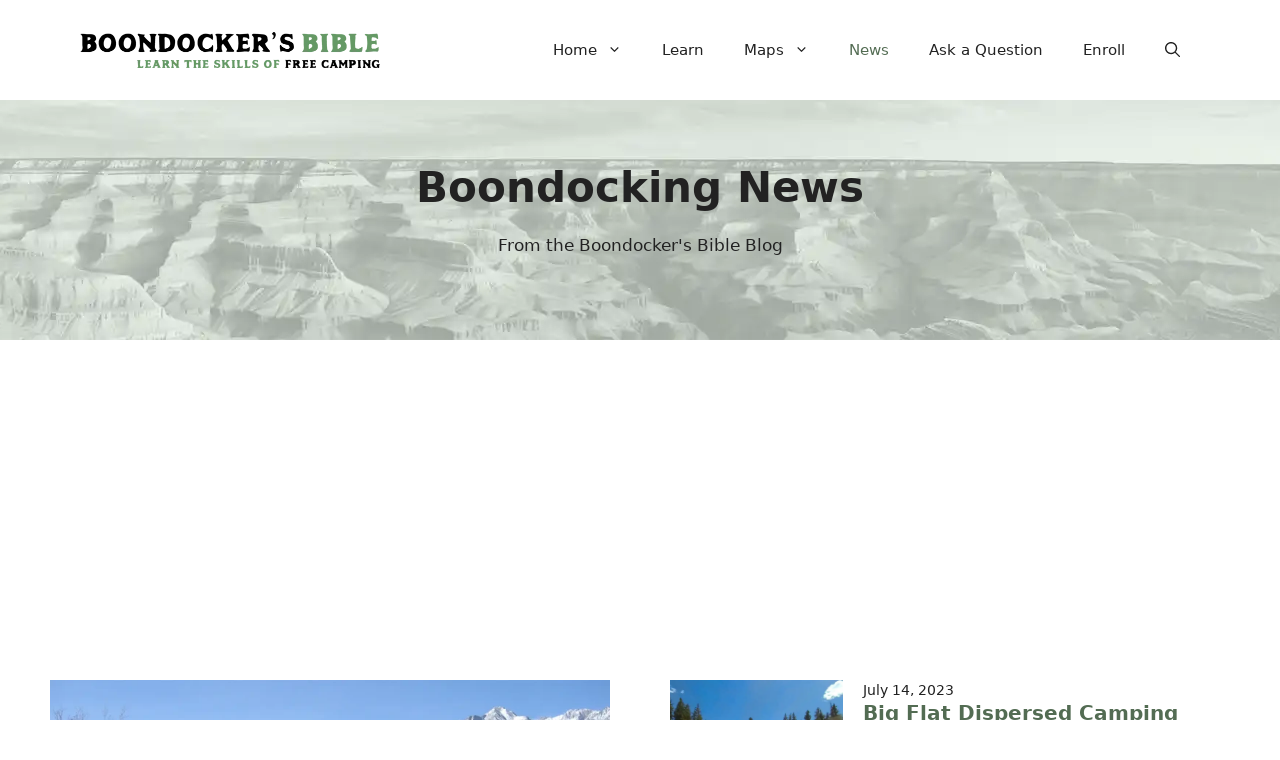

--- FILE ---
content_type: text/html; charset=utf-8
request_url: https://www.google.com/recaptcha/api2/aframe
body_size: 267
content:
<!DOCTYPE HTML><html><head><meta http-equiv="content-type" content="text/html; charset=UTF-8"></head><body><script nonce="LM5AwbpA0qQnqOEFHP79bQ">/** Anti-fraud and anti-abuse applications only. See google.com/recaptcha */ try{var clients={'sodar':'https://pagead2.googlesyndication.com/pagead/sodar?'};window.addEventListener("message",function(a){try{if(a.source===window.parent){var b=JSON.parse(a.data);var c=clients[b['id']];if(c){var d=document.createElement('img');d.src=c+b['params']+'&rc='+(localStorage.getItem("rc::a")?sessionStorage.getItem("rc::b"):"");window.document.body.appendChild(d);sessionStorage.setItem("rc::e",parseInt(sessionStorage.getItem("rc::e")||0)+1);localStorage.setItem("rc::h",'1768823672687');}}}catch(b){}});window.parent.postMessage("_grecaptcha_ready", "*");}catch(b){}</script></body></html>

--- FILE ---
content_type: text/css
request_url: https://www.boondockersbible.com/wp-content/uploads/generateblocks/style-global.css?ver=1725070745
body_size: -16
content:
.feature_padding{padding-bottom:30px;padding-top:30px}.introduction-learn{font-size:19px;padding-bottom:10px}.indent20-icon{margin-left:20px}.spacing-above-20px{padding-top:20px}

--- FILE ---
content_type: text/css
request_url: https://www.boondockersbible.com/wp-content/plugins/ws-form-pro/public/css/ws-form-public-password.min.css?ver=1.10.77
body_size: 306
content:
.wsf-form [data-type=password] .wsf-input-group-append svg path {
  fill: var(--wsf-field-password-icon-color);
}
.wsf-form input.wsf-field[data-password-strength-meter] {
  -webkit-padding-end: calc(var(--wsf-field-padding-horizontal) * 2 + var(--wsf-field-password-strength-meter-disc-size));
  padding-inline-end: calc(var(--wsf-field-padding-horizontal) * 2 + var(--wsf-field-password-strength-meter-disc-size));
}
.wsf-form input.wsf-field[data-password-strength-meter] + ul {
  display: inline-block;
  list-style-type: none !important;
  margin: 0 !important;
  padding: 0 !important;
  pointer-events: none;
  position: relative;
  right: calc(var(--wsf-field-padding-horizontal) + var(--wsf-field-password-strength-meter-disc-size));
  top: calc((var(--wsf-field-height) - (var(--wsf-field-password-strength-meter-disc-size) * 3 + var(--wsf-field-password-strength-meter-disc-gap) * 2)) / 2);
  vertical-align: top;
  width: 0;
}
.wsf-form input.wsf-field[data-password-strength-meter] + ul li {
  border-color: var(--wsf-field-password-strength-meter-disc-color);
  border-radius: 50%;
  border-style: solid;
  border-width: calc(var(--wsf-field-password-strength-meter-disc-size) * 0.5);
  list-style-type: none !important;
}
.wsf-form input.wsf-field[data-password-strength-meter] + ul li:not(:last-child) {
  margin-bottom: var(--wsf-field-password-strength-meter-disc-gap);
}
.wsf-form input.wsf-field[data-password-strength-meter=danger] + ul li:nth-child(3) {
  border-color: var(--wsf-field-password-strength-meter-disc-color-danger);
}
.wsf-form input.wsf-field[data-password-strength-meter=warning] + ul li:not(:first-child) {
  border-color: var(--wsf-field-password-strength-meter-disc-color-warning);
}
.wsf-form input.wsf-field[data-password-strength-meter=success] + ul li {
  border-color: var(--wsf-field-password-strength-meter-disc-color-success);
}
.wsf-form input.wsf-field:not([data-password-strength-meter]) ul {
  display: none;
}
.wsf-form.wsf-rtl input[type=password].wsf-field[data-password-strength-meter] + ul {
  left: calc(var(--wsf-field-padding-horizontal) + var(--wsf-field-password-strength-meter-disc-size));
  right: auto;
}

html.wsf-styler-scheme-alt .wsf-form[data-wsf-style-has-alt] [data-type=password] .wsf-input-group-append svg path {
  fill: var(--wsf-field-password-icon-color-alt);
}
html.wsf-styler-scheme-alt .wsf-form[data-wsf-style-has-alt] input.wsf-field[data-password-strength-meter] + ul li {
  border-color: var(--wsf-field-password-strength-meter-disc-color-alt);
}
html.wsf-styler-scheme-alt .wsf-form[data-wsf-style-has-alt] input.wsf-field[data-password-strength-meter=danger] + ul li:nth-child(3) {
  border-color: var(--wsf-field-password-strength-meter-disc-color-danger-alt);
}
html.wsf-styler-scheme-alt .wsf-form[data-wsf-style-has-alt] input.wsf-field[data-password-strength-meter=warning] + ul li:not(:first-child) {
  border-color: var(--wsf-field-password-strength-meter-disc-color-warning-alt);
}
html.wsf-styler-scheme-alt .wsf-form[data-wsf-style-has-alt] input.wsf-field[data-password-strength-meter=success] + ul li {
  border-color: var(--wsf-field-password-strength-meter-disc-color-success-alt);
}